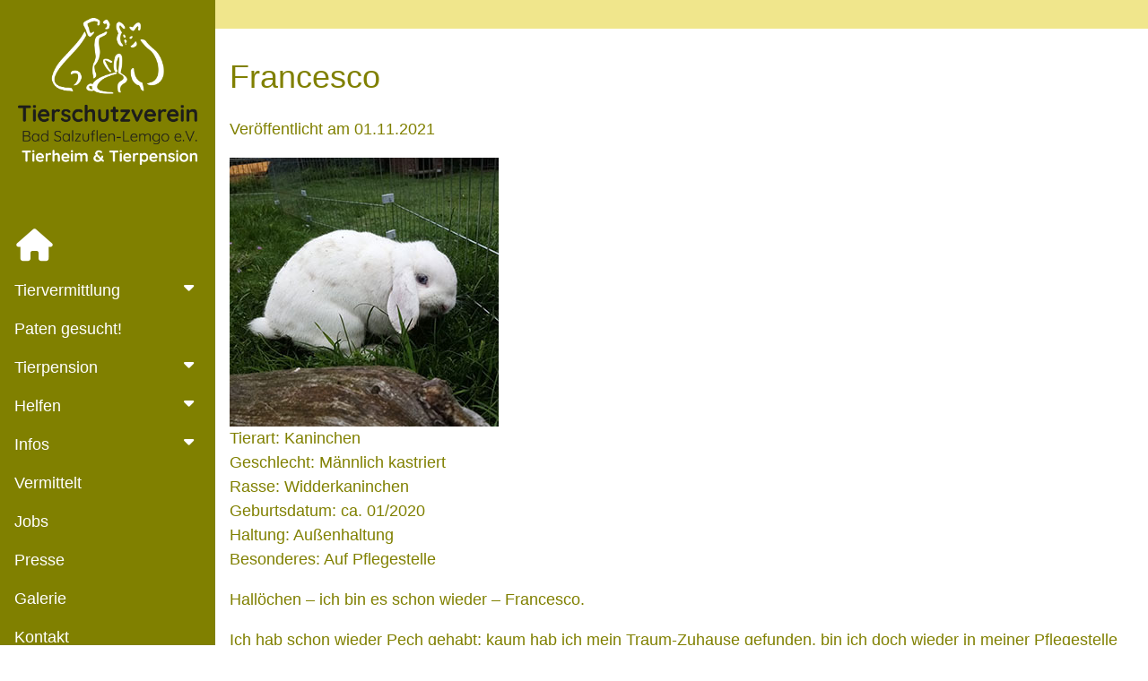

--- FILE ---
content_type: text/css
request_url: https://www.tierheim-badsalzuflen.de/wp-content/themes/tierheim-bad-salzuflen/style.css
body_size: 1126
content:
/*
Theme Name: Tierheim Bad Salzuflen
Theme URI: https://www.joerrens.com
Description: Tierheim Bad Salzuflen - Wordpress Theme
Version: 1.0
Author: Torge Joerrens
Author URI: https://www.joerrens.com
*/

body {
  font-family:Arial, sans-serif;
}

* {
  box-sizing: border-box;
}

.logo_v {
	width:200px;
	margin-top:20px;
	margin-left:20px;
	margin-bottom:0px;
}

.eyecatcher {

}


/* Fixed sidenav, full height */
.sidenav {
  margin: 0;
  padding: 0;
  width: 250px;
  background-color: olive; 
  position: fixed;
  height: 100%;
  overflow: auto;
}

/* Style the sidenav links and the dropdown button */

.sidenav a, .dropdown-btn {
  display: block;
  color: white; 
  padding: 6px 8px 6px 16px; 
  text-decoration: none;
  background: none;
  border: none;
  font-size: 18px;

}

/* On mouse-over */
.sidenav a:hover, .dropdown-btn:hover {
  color: lightgrey;
}

/* Main content */


[class*="col-"] {
  float: left;
  padding: 15px;
}

/* For mobile phones: */
[class*="col-"] {
  width: 100%;
}


div.content {
  margin-left: 250px;
  margin-top: 20px;
  position: relative;
  padding: 1px 16px;
  overflow: hidden;
  color: olive;
  font-size: 20px; 
}

div.topline {
  margin-left: 250px;
  position: relative;
  padding: 1px 16px;
  overflow: hidden;
  color: white;
  background-color: olive; 
  font-size: 20px; 
}

@media only screen and (min-width: 768px) {
.col-1 {width: 8.33%;}
.col-2 {width: 16.66%;}
.col-3 {width: 25%;}
.col-4 {width: 33.33%;}
.col-5 {width: 41.66%;}
.col-6 {width: 50%;}
.col-7 {width: 58.33%;}
.col-8 {width: 66.66%;}
.col-9 {width: 75%;}
.col-10 {width: 83.33%;}
.col-11 {width: 91.66%;}
.col-12 {width: 100%;}
}

/* ??? On screens that are less than 700px wide, make the sidebar into a topbar */
@media screen and (max-width: 600px) {
  .sidenav {
	width: 100%;
	height: auto;
	position: relative;
  }
/*  .topbar {
	position: absolute; width: 0px;
  } */
  .sidenav a {float: left;}
  div.content {margin-left: 0;}
  div.topline {margin-left: 0;}
  .logo_h {display: none; }
}	

/* On screens that are less than 300px, display the bar vertically, instead of horizontally  */
@media screen and (min-width: 300px) {
  .sidenav a {
	text-align: left;
	float: none;
  }
}

@media screen and (max-width: 300px) {
/*  .topbar {width:0px;} */
/*  .logo_h {width:0px} */
}

.responsive_portrait {
  width: 100%;
  max-width: 200px;
  height: auto;
  vertical-alignalign: top;
  position: relative;
}

.responsive_pic {
  width: 100%;
  max-width: 300px; 
  height: auto;
  vertical-alignalign: top;
  position: relative;
}

/* Add an active class to the active dropdown button */
.active {
  background-color: green;
  color: white;
}

/* Dropdown container (hidden by default). Optional: add a lighter background color and some left padding to change the design of the dropdown content */
.dropdown-container {
  display: none;
  background-color: olive;
  padding-left: 35px;
}

/* Optional: Style the caret down icon */
.fa-caret-down {
  float: right;
  padding-right: 8px;
}

/* responsive columms beside one another */
/* Create three equal columns that floats next to each other */
.column_broad {
  float: left;
  width: 50%;
  padding: 15px;
}

.column_thin {
  float: right;
  width: 20%;  
  padding: 15px;
}

/* Clear floats after the columns */
.row:after {
  content: "";
  display: table;
  clear: both;
}

.w3-yellow {
  text-transform: uppercase !important;
}

--- FILE ---
content_type: text/javascript
request_url: https://www.tierheim-badsalzuflen.de/wp-content/themes/tierheim-bad-salzuflen/assets/js/bundle.js
body_size: 54
content:

// Accordeon 
function myAccFunc(id) {
	var x = document.getElementById(id);
	if (x.className.indexOf("w3-show") == -1) {
		x.className += " w3-show";
	} else {
		x.className = x.className.replace(" w3-show", "");
	}
}

// Open and close sidebar
function w3_open() {
	document.getElementById("mySidebar").style.display = "block";
	document.getElementById("myOverlay").style.display = "block";
}
 
function w3_close() {
	document.getElementById("mySidebar").style.display = "none";
	document.getElementById("myOverlay").style.display = "none";
}